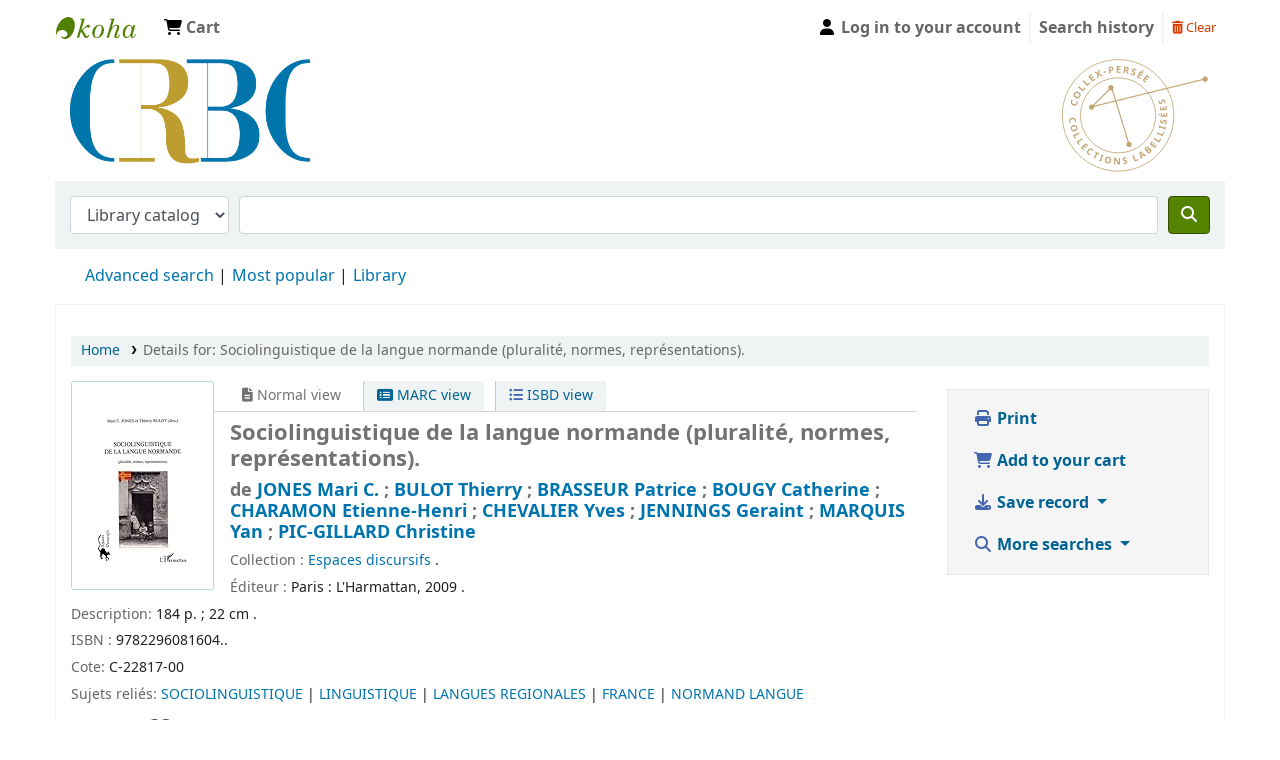

--- FILE ---
content_type: application/javascript; charset=utf-8
request_url: https://coce.tamil.fr/cover?id=2296081606&provider=aws,gb,ol&callback=jQuery36007727801930245037_1768623685178&_=1768623685179
body_size: 136
content:
jQuery36007727801930245037_1768623685178({"2296081606":"https://images-na.ssl-images-amazon.com/images/P/2296081606.01.MZZZZZZZZZ.jpg"})